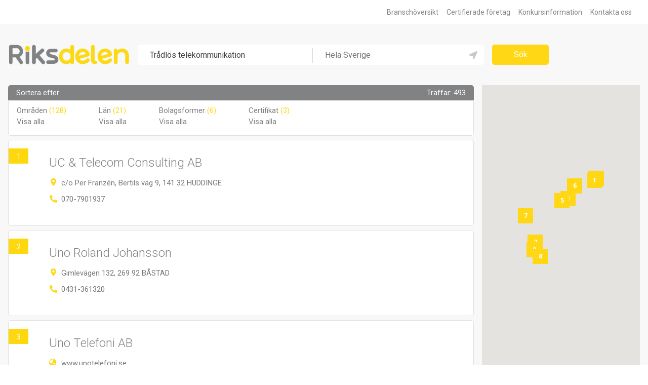

--- FILE ---
content_type: text/html;charset=UTF-8
request_url: https://riksdelen.se/sok/?q=Tr%C3%A5dl%C3%B6s+telekommunikation&loc=&p=46
body_size: 8390
content:
<!DOCTYPE html>
<html lang="sv" dir="ltr">
	<head>
		<meta charset="UTF-8" />

		<meta http-equiv="x-ua-compatible" content="ie=edge" />

		<meta name="viewport" content="width=device-width, initial-scale=1.0" />

		<meta name="format-detection" content="telephone=no">

		<meta name="generator" content="Newnorth PHP Framework" />

		<meta name="msapplication-TileColor" content="#ffc40d" />

		<meta name="msapplication-config" content="/images/favicon/browserconfig.xml?v=7kbLqoMMK6" />

		<meta name="theme-color" content="#ffc40d" />

		<meta name="description" content="Riksdelen är gratistjänsten som ger dig ekonomiska nyckeltal, befattningshavare, bokslut och kontaktuppgifter hela Sveriges näringsliv." /><title>Riksdelen.se - Sök företag</title>
		<link href="/images/favicon/favicon.ico?v=7kbLqoMMK6" rel="shortcut icon" />

		<link href="/images/favicon/site.webmanifest?v=7kbLqoMMK6" rel="manifest" />

		<link href="/images/favicon/safari-pinned-tab.svg?v=7kbLqoMMK6" rel="mask-icon" color="#ffc40d" />

		<link href="/images/favicon/apple-touch-icon.png?v=7kbLqoMMK6" rel="apple-touch-icon" sizes="180x180" />

		<link href="/images/favicon/favicon-32x32.png?v=7kbLqoMMK6" rel="icon" type="image/png" sizes="32x32" />

		<link href="/images/favicon/favicon-16x16.png?v=7kbLqoMMK6" rel="icon" type="image/png" sizes="16x16" />

		<link href="https://fonts.googleapis.com/css?family=Open+Sans:600,700|Roboto:300,400,500,700" rel="stylesheet" />

		<link href="/css/newnorth.css" rel="stylesheet" type="text/css" />

		<link href="/css/application.css" rel="stylesheet" type="text/css" />

		<link href="/css/main-layout.css" rel="stylesheet" type="text/css" />

		<link href="https://cdn.rawgit.com/openlayers/openlayers.github.io/master/en/v5.2.0/css/ol.css" rel="stylesheet" type="text/css"/>

		<link href="https://use.fontawesome.com/releases/v5.1.0/css/all.css" type="text/css" integrity="sha384-lKuwvrZot6UHsBSfcMvOkWwlCMgc0TaWr+30HWe3a4ltaBwTZhyTEggF5tJv8tbt" rel="stylesheet" crossorigin="anonymous" />

		<script src="/js/newnorth.js" type="text/javascript" defer></script>

		<script src="https://cdn.rawgit.com/openlayers/openlayers.github.io/master/en/v5.2.0/build/ol.js" defer></script>

		<script src="/js/application.js" type="text/javascript" defer></script>

		<script src="/js/scrollbar.js" type="text/javascript"></script>

		<script src="/js/smooth-scroll.js" type="text/javascript"></script>

		<script async src="https://www.googletagmanager.com/gtag/js?id=UA-40065848-3"></script>

		<script>window.dataLayer = window.dataLayer || [];function gtag(){dataLayer.push(arguments);}gtag('js', new Date());gtag('config', 'UA-40065848-3');</script>
	</head>
	<body id="Top">
		<div id="Links" class="solid Links cn slide up p-m-h">
	<div class="solid maw-ss-l m-a-h rrow cm-m-l p-m-">
		<a href="/kontakta-oss/" class="cn" title="Kontakta oss">Kontakta oss</a>
		<a href="/konkursinformation/?id=&qid=&period=Weekly&type=&p=0" class="cn" title="Konkursinformation">Konkursinformation</a>
		<a href="/certifierade-verksamheter/" class="cn" title="Certifierade företag">Certifierade företag</a>
		<a href="/branschoversikt/" class="cn" title="Branschöversikt">Branschöversikt</a>
	</div>
</div>
		<header>
	<div class="row flex-w-fs-s maw-ss-l m-a-h p-m-v p-sMin-l-v p-m-h">
		<div class="ca">
			<div class="row flex-w-fs-c flex-sMin-nw-fs-c">
				<div class="Logotype solid cn p-sMin-m-r no-select">
					<a href="/" title="Riksdelen.se"><img src="/images/logotype.png" alt="Riksdelen.se" title="Riksdelen.se" /></a>
				</div>
				<div id="MainMenuToggle" class="hidden-sMin ca-sMax">
					<div class="rrow">
						<a id="Menu-Toggle" href="javascript:void(0);" onclick="N('#MainMenu > .Content', N.SlideToggle);N('#SearchForm > *', N.SlideUp);" title="Visa/dölj navigeringsmenyn">
							<img src="/images/menu-toggle.svg" alt="Visa/dölj navigeringsmenyn" title="Visa/dölj navigeringsmenyn"/>
						</a>
						<a class="hidden-sMin solid cn ToggleSearch m-m-r" href="javascript:void(0);" onclick="N('#MainMenu > .Content', N.SlideUp);N('#SearchForm > *', N.SlideToggle);" title="Visa/dölj sökmenyn">
							<img src="/images/search-toggle.svg" alt="Visa/dölj sökmenyn" title="Visa/dölj sökmenyn" />
						</a>
					</div>
				</div>
				<div id="MainMenu" class="hidden-sMin c12-sMax">
					<div class="Content slide up">
						<div class="solid">
							<nav class="row flex-w-fs-c cp-s-v">
								<a href="/branschoversikt/" class="c12" title="Branschöversikt">Branschöversikt</a>
								<a href="/certifierade-verksamheter/" class="c12" title="Certifierade företag">Certifierade företag</a>
								<a href="/konkursinformation/?id=&qid=&period=Weekly&type=&p=0" class="c12" title="Konkursinformation">Konkursinformation</a>
								<a href="/kontakta-oss/" class="c12" title="Kontakta oss">Kontakta oss</a>
							</nav>
						</div>
					</div>
				</div>
				<form id="SearchForm" class="ca p-xsMax-m-t" method="GET" action="/sok/">
					<div class="row flex-w-fs-s slide up">
						<div class="What c12 c5-xsMin ca-mMin">
							<div class="i-tb"><input type="text" id="SearchForm»What»Input" form="SearchForm" name="q" value="Trådlös telekommunikation" placeholder="Vad söker du?" autocomplete="off" autofocus="autofocus"/></div>
							<div class="Separator hidden-xxsMax"></div>
						</div>
						<div class="Where c12 c5-xsMin">
							<div class="i-tb"><input type="text" id="SearchForm»Where»Input" form="SearchForm" name="loc" value="" placeholder="Hela Sverige" autocomplete="off"/></div>
							<a id="SearchForm»GeoLocationLink" class="GeoLocation no-select" title="Använd min nuvarande position"></a>
						</div>
						<div class="Submit c12 c2-xsMin cn-mMin p-sMin-m-l">
							<div class="i-sb"><input type="submit" form="SearchForm" value="Sök"/></div>
						</div>
					</div>
					<input type="hidden" id="SearchForm»Page»HiddenInput" form="SearchForm" name="p" value="0"/>
				</form>
			</div>
		</div>
		<div class="hidden-mMax cn" style="width:180px;"></div>
	</div>
</header>
		<div id="SearchPage" class="solid Page">
			<div class="solid row flex-nw-fs-s maw-ss-l m-a-h p-m-h">
	<div class="solid c12">
		<div class="solid">
	
	<div class="solid p-l-b">
		<div class="row flex-nw-fs-s rel">
			<div class="SearchResult ca">
				<div class="solid p-mMin-m-r">
					<div class="Box p-s-b">
						<div class="Box-Heading">
							<div class="row flex-w-sb-s p-m-h">
								<div class="cn">
									<h4>Sortera efter:</h4>
								</div>
								<div class="cn">
									<h4>Träffar: 493</h4>
								</div>
							</div>
						</div>
						<div class="Box-Content">
							<div class="row flex-w-sb-s p-m-h p-s-t flex-sMin-w-fs-s cp-sMin-l-h cp-xsMax-xs-v">
								<div class="c6 c3-xsMin cn-sMin Sort-Type">
									<h4>Områden <span class="Yellow">(128)</span></h4>
									<a href="javascript:void(0);" onclick="N('#Municipalities', N.RemoveClass, {'name':'hidden'});"><h4>Visa alla</h4></a>
								</div>
								<div class="c6 c3-xsMin cn-sMin Sort-Type">
									<h4>Län <span class="Yellow">(21)</span></h4>
									<a href="javascript:void(0);" onclick="N('#Counties', N.RemoveClass, {'name':'hidden'});"><h4>Visa alla</h4></a>
								</div>
								<div class="c6 c3-xsMin cn-sMin Sort-Type">
									<h4>Bolagsformer <span class="Yellow">(6)</span></h4>
									<a href="javascript:void(0);" onclick="N('#LegalForms', N.RemoveClass, {'name':'hidden'});"><h4>Visa alla</h4></a>
								</div>
								<div class="c6 c3-xsMin cn-sMin Sort-Type">
									<h4>Certifikat <span class="Yellow">(3)</span></h4>
									<a href="javascript:void(0);" onclick="N('#Certificates', N.RemoveClass, {'name':'hidden'});"><h4>Visa alla</h4></a>
								</div>
							</div>
							<div class="solid c12 p-s-">
								<div id="SelectedFilters" class="row flex-w-fs-s cm-s-"></div>
							</div>
						</div>
					</div>
					<div class="cm-m-v">
						<div class="solid">
							<div class="Items cm-s-v">
								<div class="Item">
	<a href="/foretag/675468/" title="UC &amp; Telecom Consulting AB"></a>
	<div class="row flex-w-fs-s flex-xsMin-nw-fs-s p-m-v p-m-l p-sMin-xl-l">
				<div class="Data solid c12 ca-xsMin c9-sMin">
			<div class="cm-m-v">
				<div class="solid">
					<div class="Name  ">UC &amp; Telecom Consulting AB</div>
				</div>
				<div class="solid p-s-v">
					<div class="cm-m-v">
													<div class="solid">
								<div class="Icon Address">c/o Per Franzén, Bertils väg 9, 141 32 HUDDINGE</div>
							</div>
														<div class="solid">
								<div class="Icon Phone">070-7901937</div>
							</div>
												</div>
				</div>
			</div>
		</div>
	</div>
			<a class="Index no-select" onclick="return false;">1</a>
		<script language="javascript" type="text/javascript" defer>
			window.addEventListener("load", function() {
				A.AddMapMarker(
					A.maps.search_result,
					"1",
					59.240837,
					17.918610,
					"/foretag/675468/",
					false
				)
			});
		</script>
		</div><div class="Item">
	<a href="/foretag/67859/" title="Uno Roland Johansson"></a>
	<div class="row flex-w-fs-s flex-xsMin-nw-fs-s p-m-v p-m-l p-sMin-xl-l">
				<div class="Data solid c12 ca-xsMin c9-sMin">
			<div class="cm-m-v">
				<div class="solid">
					<div class="Name  ">Uno Roland Johansson</div>
				</div>
				<div class="solid p-s-v">
					<div class="cm-m-v">
													<div class="solid">
								<div class="Icon Address">Gimlevägen 132, 269 92 BÅSTAD</div>
							</div>
														<div class="solid">
								<div class="Icon Phone">0431-361320</div>
							</div>
												</div>
				</div>
			</div>
		</div>
	</div>
			<a class="Index no-select" onclick="return false;">2</a>
		<script language="javascript" type="text/javascript" defer>
			window.addEventListener("load", function() {
				A.AddMapMarker(
					A.maps.search_result,
					"2",
					56.391998,
					12.803033,
					"/foretag/67859/",
					false
				)
			});
		</script>
		</div><div class="Item">
	<a href="/foretag/894590/" title="Uno Telefoni AB"></a>
	<div class="row flex-w-fs-s flex-xsMin-nw-fs-s p-m-v p-m-l p-sMin-xl-l">
				<div class="Data solid c12 ca-xsMin c9-sMin">
			<div class="cm-m-v">
				<div class="solid">
					<div class="Name  ">Uno Telefoni AB</div>
				</div>
				<div class="solid p-s-v">
					<div class="cm-m-v">
													<div class="solid">
								<div class="Icon Website">www.unotelefoni.se</div>
							</div>
														<div class="solid">
								<div class="Icon Address">Lumaparksvägen 9, 120 31 STOCKHOLM</div>
							</div>
														<div class="solid">
								<div class="Icon Phone">08-12010000</div>
							</div>
												</div>
				</div>
			</div>
		</div>
	</div>
			<a class="Index no-select" onclick="return false;">3</a>
		<script language="javascript" type="text/javascript" defer>
			window.addEventListener("load", function() {
				A.AddMapMarker(
					A.maps.search_result,
					"3",
					59.305408,
					18.096535,
					"/foretag/894590/",
					false
				)
			});
		</script>
		</div><div class="Item">
	<a href="/foretag/773901/" title="Utsikt Bredband AB"></a>
	<div class="row flex-w-fs-s flex-xsMin-nw-fs-s p-m-v p-m-l p-sMin-xl-l">
				<div class="Data solid c12 ca-xsMin c9-sMin">
			<div class="cm-m-v">
				<div class="solid">
					<div class="Name  Certified">Utsikt Bredband AB</div>
				</div>
				<div class="solid p-s-v">
					<div class="cm-m-v">
													<div class="solid">
								<div class="Icon Address">Brogatan 1, 582 78 LINKÖPING</div>
							</div>
														<div class="solid">
								<div class="Icon Phone">013-208000</div>
							</div>
												</div>
				</div>
			</div>
		</div>
	</div>
			<a class="Index no-select" onclick="return false;">4</a>
		<script language="javascript" type="text/javascript" defer>
			window.addEventListener("load", function() {
				A.AddMapMarker(
					A.maps.search_result,
					"4",
					58.420307,
					15.633404,
					"/foretag/773901/",
					false
				)
			});
		</script>
		</div><div class="Item">
	<a href="/foretag/1083955/" title="Utsikt Bredband AB"></a>
	<div class="row flex-w-fs-s flex-xsMin-nw-fs-s p-m-v p-m-l p-sMin-xl-l">
				<div class="Data solid c12 ca-xsMin c9-sMin">
			<div class="cm-m-v">
				<div class="solid">
					<div class="Name  ">Utsikt Bredband AB</div>
				</div>
				<div class="solid p-s-v">
					<div class="cm-m-v">
													<div class="solid">
								<div class="Icon Address">Industrigatan 6 B, 595 41 MJÖLBY</div>
							</div>
														<div class="solid">
								<div class="Icon Phone">0142-85519</div>
							</div>
												</div>
				</div>
			</div>
		</div>
	</div>
			<a class="Index no-select" onclick="return false;">5</a>
		<script language="javascript" type="text/javascript" defer>
			window.addEventListener("load", function() {
				A.AddMapMarker(
					A.maps.search_result,
					"5",
					58.328506,
					15.135896,
					"/foretag/1083955/",
					false
				)
			});
		</script>
		</div><div class="Item">
	<a href="/foretag/1098739/" title="Utsikt Bredband AB"></a>
	<div class="row flex-w-fs-s flex-xsMin-nw-fs-s p-m-v p-m-l p-sMin-xl-l">
				<div class="Data solid c12 ca-xsMin c9-sMin">
			<div class="cm-m-v">
				<div class="solid">
					<div class="Name  ">Utsikt Bredband AB</div>
				</div>
				<div class="solid p-s-v">
					<div class="cm-m-v">
													<div class="solid">
								<div class="Icon Address">Djulögatan 17, 641 30 KATRINEHOLM</div>
							</div>
														<div class="solid">
								<div class="Icon Phone">0150-57912</div>
							</div>
												</div>
				</div>
			</div>
		</div>
	</div>
			<a class="Index no-select" onclick="return false;">6</a>
		<script language="javascript" type="text/javascript" defer>
			window.addEventListener("load", function() {
				A.AddMapMarker(
					A.maps.search_result,
					"6",
					58.993839,
					16.198793,
					"/foretag/1098739/",
					false
				)
			});
		</script>
		</div><div class="Item">
	<a href="/foretag/1030471/" title="Wantech AB"></a>
	<div class="row flex-w-fs-s flex-xsMin-nw-fs-s p-m-v p-m-l p-sMin-xl-l">
				<div class="Data solid c12 ca-xsMin c9-sMin">
			<div class="cm-m-v">
				<div class="solid">
					<div class="Name  ">Wantech AB</div>
				</div>
				<div class="solid p-s-v">
					<div class="cm-m-v">
													<div class="solid">
								<div class="Icon Website">www.wantech.se</div>
							</div>
														<div class="solid">
								<div class="Icon Address">Askims Verkstadsväg 4, 436 34 ASKIM</div>
							</div>
														<div class="solid">
								<div class="Icon Phone">031-7484900</div>
							</div>
												</div>
				</div>
			</div>
		</div>
	</div>
			<a class="Index no-select" onclick="return false;">7</a>
		<script language="javascript" type="text/javascript" defer>
			window.addEventListener("load", function() {
				A.AddMapMarker(
					A.maps.search_result,
					"7",
					57.642673,
					11.944851,
					"/foretag/1030471/",
					false
				)
			});
		</script>
		</div><div class="Item">
	<a href="/foretag/950144/" title="WE2U AB"></a>
	<div class="row flex-w-fs-s flex-xsMin-nw-fs-s p-m-v p-m-l p-sMin-xl-l">
				<div class="Data solid c12 ca-xsMin c9-sMin">
			<div class="cm-m-v">
				<div class="solid">
					<div class="Name  ">WE2U AB</div>
				</div>
				<div class="solid p-s-v">
					<div class="cm-m-v">
													<div class="solid">
								<div class="Icon Address">Scheelevägen 17, 223 63 LUND</div>
							</div>
														<div class="solid">
								<div class="Icon Phone">046-2868500</div>
							</div>
												</div>
				</div>
			</div>
		</div>
	</div>
			<a class="Index no-select" onclick="return false;">8</a>
		<script language="javascript" type="text/javascript" defer>
			window.addEventListener("load", function() {
				A.AddMapMarker(
					A.maps.search_result,
					"8",
					55.714397,
					13.215509,
					"/foretag/950144/",
					false
				)
			});
		</script>
		</div><div class="Item">
	<a href="/foretag/541637/" title="Weelia Enterprise AB"></a>
	<div class="row flex-w-fs-s flex-xsMin-nw-fs-s p-m-v p-m-l p-sMin-xl-l">
				<div class="Data solid c12 ca-xsMin c9-sMin">
			<div class="cm-m-v">
				<div class="solid">
					<div class="Name  ">Weelia Enterprise AB</div>
				</div>
				<div class="solid p-s-v">
					<div class="cm-m-v">
													<div class="solid">
								<div class="Icon Address">Järnvägsgatan 21 A, 252 24 HELSINGBORG</div>
							</div>
														<div class="solid">
								<div class="Icon Phone">08-40015968</div>
							</div>
												</div>
				</div>
			</div>
		</div>
	</div>
			<a class="Index no-select" onclick="return false;">9</a>
		<script language="javascript" type="text/javascript" defer>
			window.addEventListener("load", function() {
				A.AddMapMarker(
					A.maps.search_result,
					"9",
					56.034061,
					12.711465,
					"/foretag/541637/",
					false
				)
			});
		</script>
		</div><div class="Item">
	<a href="/foretag/482435/" title="Veiret Telecom AB"></a>
	<div class="row flex-w-fs-s flex-xsMin-nw-fs-s p-m-v p-m-l p-sMin-xl-l">
				<div class="Data solid c12 ca-xsMin c9-sMin">
			<div class="cm-m-v">
				<div class="solid">
					<div class="Name  ">Veiret Telecom AB</div>
				</div>
				<div class="solid p-s-v">
					<div class="cm-m-v">
													<div class="solid">
								<div class="Icon Address">c/o Pierre Veiret, Kungsholms Strand 185, 112 48 STOCKHOLM</div>
							</div>
												</div>
				</div>
			</div>
		</div>
	</div>
			<a class="Index no-select" onclick="return false;">10</a>
		<script language="javascript" type="text/javascript" defer>
			window.addEventListener("load", function() {
				A.AddMapMarker(
					A.maps.search_result,
					"10",
					59.338814,
					18.022350,
					"/foretag/482435/",
					false
				)
			});
		</script>
		</div>							</div>
						</div>
							<div class="solid">
		<div class="Pagination cm-xs-">
			<a href="?q=Tr%C3%A5dl%C3%B6s+telekommunikation&loc=&p=0">1</a><span>...</span><a href="?q=Tr%C3%A5dl%C3%B6s+telekommunikation&loc=&p=42">43</a><a href="?q=Tr%C3%A5dl%C3%B6s+telekommunikation&loc=&p=43">44</a><a href="?q=Tr%C3%A5dl%C3%B6s+telekommunikation&loc=&p=44">45</a><a href="?q=Tr%C3%A5dl%C3%B6s+telekommunikation&loc=&p=45">46</a><a class="Current" href="?q=Tr%C3%A5dl%C3%B6s+telekommunikation&loc=&p=46">47</a><a href="?q=Tr%C3%A5dl%C3%B6s+telekommunikation&loc=&p=47">48</a><a href="?q=Tr%C3%A5dl%C3%B6s+telekommunikation&loc=&p=48">49</a><a href="?q=Tr%C3%A5dl%C3%B6s+telekommunikation&loc=&p=49">50</a>		</div>
	</div>
	
					</div>
				</div>
			</div>
			<div id="SearchResultMap" a:map class="SearchResultMap hidden-sMax c3-sMin rel"></div>
			<script src="https://maps.googleapis.com/maps/api/js?key=AIzaSyCBLsJdqPFP4p7uXO9lAgk_7acM6ltP4mA&callback=A.CreateSearchResultMap" defer></script>
		</div>
	</div>
</div>
<div id="Municipalities" class="window hidden">
	<div class="Medium">
		<div class="Box p-mMin-m-t p-s-b">
			<div class="Box-Heading">
				<div class="row flex-w-sb-c p-s-v p-l-h">
					<div class="cn">
						<h4>Sortera på områden</h4>
					</div>
					<a href="javascript:void(0);" class="cn Close" onclick="N('#Municipalities', N.AddClass, {'name':'hidden'});"></a>
				</div>
			</div>
			<div class="solid Box-Content p-l-h p-l-b p-m-t">
				<div class="solid row flex-w-fs-s">
					<div class="solid c12 c6-sMin p-m-b">
						<div class="i-tb"><input type="text" id="Municipalities»Keywords" placeholder="Sök område" autocomplete="off" a:contains="" a:container="#Municipality»Filters" a:items="#Municipality»Filters .Municipality-Filter"/></div>
					</div>
					<div id="MunicipalitiesSearchResult" class="solid c12 Box-scrollable p-n- m-n-">
						<div id="Municipality»Filters" class="row flex-w-fs-s m-m-h m-xs-v cm-s-v Municipalities">
																<div class="i-cb c12 c6-xsMin"><input type="checkbox" id="Locations»1963" form="SearchForm" name="locations[]" value="1963"/><label class="Municipality-Filter" for="Locations»1963">Upplands Väsby<span class="Yellow">(1)</span></label></div>
																		<div class="i-cb c12 c6-xsMin"><input type="checkbox" id="Locations»1964" form="SearchForm" name="locations[]" value="1964"/><label class="Municipality-Filter" for="Locations»1964">Vallentuna<span class="Yellow">(1)</span></label></div>
																		<div class="i-cb c12 c6-xsMin"><input type="checkbox" id="Locations»1965" form="SearchForm" name="locations[]" value="1965"/><label class="Municipality-Filter" for="Locations»1965">Österåker<span class="Yellow">(1)</span></label></div>
																		<div class="i-cb c12 c6-xsMin"><input type="checkbox" id="Locations»1967" form="SearchForm" name="locations[]" value="1967"/><label class="Municipality-Filter" for="Locations»1967">Järfälla<span class="Yellow">(2)</span></label></div>
																		<div class="i-cb c12 c6-xsMin"><input type="checkbox" id="Locations»1968" form="SearchForm" name="locations[]" value="1968"/><label class="Municipality-Filter" for="Locations»1968">Ekerö<span class="Yellow">(2)</span></label></div>
																		<div class="i-cb c12 c6-xsMin"><input type="checkbox" id="Locations»1969" form="SearchForm" name="locations[]" value="1969"/><label class="Municipality-Filter" for="Locations»1969">Huddinge<span class="Yellow">(8)</span></label></div>
																		<div class="i-cb c12 c6-xsMin"><input type="checkbox" id="Locations»1970" form="SearchForm" name="locations[]" value="1970"/><label class="Municipality-Filter" for="Locations»1970">Botkyrka<span class="Yellow">(5)</span></label></div>
																		<div class="i-cb c12 c6-xsMin"><input type="checkbox" id="Locations»1972" form="SearchForm" name="locations[]" value="1972"/><label class="Municipality-Filter" for="Locations»1972">Haninge<span class="Yellow">(2)</span></label></div>
																		<div class="i-cb c12 c6-xsMin"><input type="checkbox" id="Locations»1973" form="SearchForm" name="locations[]" value="1973"/><label class="Municipality-Filter" for="Locations»1973">Tyresö<span class="Yellow">(2)</span></label></div>
																		<div class="i-cb c12 c6-xsMin"><input type="checkbox" id="Locations»1974" form="SearchForm" name="locations[]" value="1974"/><label class="Municipality-Filter" for="Locations»1974">Upplands-Bro<span class="Yellow">(1)</span></label></div>
																		<div class="i-cb c12 c6-xsMin"><input type="checkbox" id="Locations»1976" form="SearchForm" name="locations[]" value="1976"/><label class="Municipality-Filter" for="Locations»1976">Täby<span class="Yellow">(4)</span></label></div>
																		<div class="i-cb c12 c6-xsMin"><input type="checkbox" id="Locations»1977" form="SearchForm" name="locations[]" value="1977"/><label class="Municipality-Filter" for="Locations»1977">Danderyd<span class="Yellow">(2)</span></label></div>
																		<div class="i-cb c12 c6-xsMin"><input type="checkbox" id="Locations»1978" form="SearchForm" name="locations[]" value="1978"/><label class="Municipality-Filter" for="Locations»1978">Sollentuna<span class="Yellow">(5)</span></label></div>
																		<div class="i-cb c12 c6-xsMin"><input type="checkbox" id="Locations»1979" form="SearchForm" name="locations[]" value="1979"/><label class="Municipality-Filter" for="Locations»1979">Stockholm<span class="Yellow">(115)</span></label></div>
																		<div class="i-cb c12 c6-xsMin"><input type="checkbox" id="Locations»1980" form="SearchForm" name="locations[]" value="1980"/><label class="Municipality-Filter" for="Locations»1980">Södertälje<span class="Yellow">(2)</span></label></div>
																		<div class="i-cb c12 c6-xsMin"><input type="checkbox" id="Locations»1981" form="SearchForm" name="locations[]" value="1981"/><label class="Municipality-Filter" for="Locations»1981">Nacka<span class="Yellow">(9)</span></label></div>
																		<div class="i-cb c12 c6-xsMin"><input type="checkbox" id="Locations»1982" form="SearchForm" name="locations[]" value="1982"/><label class="Municipality-Filter" for="Locations»1982">Sundbyberg<span class="Yellow">(4)</span></label></div>
																		<div class="i-cb c12 c6-xsMin"><input type="checkbox" id="Locations»1983" form="SearchForm" name="locations[]" value="1983"/><label class="Municipality-Filter" for="Locations»1983">Solna<span class="Yellow">(12)</span></label></div>
																		<div class="i-cb c12 c6-xsMin"><input type="checkbox" id="Locations»1984" form="SearchForm" name="locations[]" value="1984"/><label class="Municipality-Filter" for="Locations»1984">Lidingö<span class="Yellow">(3)</span></label></div>
																		<div class="i-cb c12 c6-xsMin"><input type="checkbox" id="Locations»1985" form="SearchForm" name="locations[]" value="1985"/><label class="Municipality-Filter" for="Locations»1985">Vaxholm<span class="Yellow">(1)</span></label></div>
																		<div class="i-cb c12 c6-xsMin"><input type="checkbox" id="Locations»1986" form="SearchForm" name="locations[]" value="1986"/><label class="Municipality-Filter" for="Locations»1986">Norrtälje<span class="Yellow">(2)</span></label></div>
																		<div class="i-cb c12 c6-xsMin"><input type="checkbox" id="Locations»1987" form="SearchForm" name="locations[]" value="1987"/><label class="Municipality-Filter" for="Locations»1987">Sigtuna<span class="Yellow">(3)</span></label></div>
																		<div class="i-cb c12 c6-xsMin"><input type="checkbox" id="Locations»1988" form="SearchForm" name="locations[]" value="1988"/><label class="Municipality-Filter" for="Locations»1988">Nynäshamn<span class="Yellow">(1)</span></label></div>
																		<div class="i-cb c12 c6-xsMin"><input type="checkbox" id="Locations»1992" form="SearchForm" name="locations[]" value="1992"/><label class="Municipality-Filter" for="Locations»1992">Uppsala<span class="Yellow">(11)</span></label></div>
																		<div class="i-cb c12 c6-xsMin"><input type="checkbox" id="Locations»1993" form="SearchForm" name="locations[]" value="1993"/><label class="Municipality-Filter" for="Locations»1993">Enköping<span class="Yellow">(1)</span></label></div>
																		<div class="i-cb c12 c6-xsMin"><input type="checkbox" id="Locations»1997" form="SearchForm" name="locations[]" value="1997"/><label class="Municipality-Filter" for="Locations»1997">Nyköping<span class="Yellow">(1)</span></label></div>
																		<div class="i-cb c12 c6-xsMin"><input type="checkbox" id="Locations»1999" form="SearchForm" name="locations[]" value="1999"/><label class="Municipality-Filter" for="Locations»1999">Flen<span class="Yellow">(2)</span></label></div>
																		<div class="i-cb c12 c6-xsMin"><input type="checkbox" id="Locations»2000" form="SearchForm" name="locations[]" value="2000"/><label class="Municipality-Filter" for="Locations»2000">Katrineholm<span class="Yellow">(3)</span></label></div>
																		<div class="i-cb c12 c6-xsMin"><input type="checkbox" id="Locations»2001" form="SearchForm" name="locations[]" value="2001"/><label class="Municipality-Filter" for="Locations»2001">Eskilstuna<span class="Yellow">(1)</span></label></div>
																		<div class="i-cb c12 c6-xsMin"><input type="checkbox" id="Locations»2006" form="SearchForm" name="locations[]" value="2006"/><label class="Municipality-Filter" for="Locations»2006">Kinda<span class="Yellow">(1)</span></label></div>
																		<div class="i-cb c12 c6-xsMin"><input type="checkbox" id="Locations»2011" form="SearchForm" name="locations[]" value="2011"/><label class="Municipality-Filter" for="Locations»2011">Linköping<span class="Yellow">(6)</span></label></div>
																		<div class="i-cb c12 c6-xsMin"><input type="checkbox" id="Locations»2012" form="SearchForm" name="locations[]" value="2012"/><label class="Municipality-Filter" for="Locations»2012">Norrköping<span class="Yellow">(8)</span></label></div>
																		<div class="i-cb c12 c6-xsMin"><input type="checkbox" id="Locations»2014" form="SearchForm" name="locations[]" value="2014"/><label class="Municipality-Filter" for="Locations»2014">Motala<span class="Yellow">(1)</span></label></div>
																		<div class="i-cb c12 c6-xsMin"><input type="checkbox" id="Locations»2016" form="SearchForm" name="locations[]" value="2016"/><label class="Municipality-Filter" for="Locations»2016">Mjölby<span class="Yellow">(2)</span></label></div>
																		<div class="i-cb c12 c6-xsMin"><input type="checkbox" id="Locations»2023" form="SearchForm" name="locations[]" value="2023"/><label class="Municipality-Filter" for="Locations»2023">Jönköping<span class="Yellow">(6)</span></label></div>
																		<div class="i-cb c12 c6-xsMin"><input type="checkbox" id="Locations»2025" form="SearchForm" name="locations[]" value="2025"/><label class="Municipality-Filter" for="Locations»2025">Värnamo<span class="Yellow">(2)</span></label></div>
																		<div class="i-cb c12 c6-xsMin"><input type="checkbox" id="Locations»2091" form="SearchForm" name="locations[]" value="2091"/><label class="Municipality-Filter" for="Locations»2091">Laholm<span class="Yellow">(1)</span></label></div>
																		<div class="i-cb c12 c6-xsMin"><input type="checkbox" id="Locations»2092" form="SearchForm" name="locations[]" value="2092"/><label class="Municipality-Filter" for="Locations»2092">Falkenberg<span class="Yellow">(1)</span></label></div>
																		<div class="i-cb c12 c6-xsMin"><input type="checkbox" id="Locations»2093" form="SearchForm" name="locations[]" value="2093"/><label class="Municipality-Filter" for="Locations»2093">Varberg<span class="Yellow">(4)</span></label></div>
																		<div class="i-cb c12 c6-xsMin"><input type="checkbox" id="Locations»2094" form="SearchForm" name="locations[]" value="2094"/><label class="Municipality-Filter" for="Locations»2094">Kungsbacka<span class="Yellow">(5)</span></label></div>
																		<div class="i-cb c12 c6-xsMin"><input type="checkbox" id="Locations»2033" form="SearchForm" name="locations[]" value="2033"/><label class="Municipality-Filter" for="Locations»2033">Alvesta<span class="Yellow">(2)</span></label></div>
																		<div class="i-cb c12 c6-xsMin"><input type="checkbox" id="Locations»2034" form="SearchForm" name="locations[]" value="2034"/><label class="Municipality-Filter" for="Locations»2034">Älmhult<span class="Yellow">(1)</span></label></div>
																		<div class="i-cb c12 c6-xsMin"><input type="checkbox" id="Locations»2036" form="SearchForm" name="locations[]" value="2036"/><label class="Municipality-Filter" for="Locations»2036">Växjö<span class="Yellow">(5)</span></label></div>
																		<div class="i-cb c12 c6-xsMin"><input type="checkbox" id="Locations»2038" form="SearchForm" name="locations[]" value="2038"/><label class="Municipality-Filter" for="Locations»2038">Högsby<span class="Yellow">(1)</span></label></div>
																		<div class="i-cb c12 c6-xsMin"><input type="checkbox" id="Locations»2042" form="SearchForm" name="locations[]" value="2042"/><label class="Municipality-Filter" for="Locations»2042">Mönsterås<span class="Yellow">(1)</span></label></div>
																		<div class="i-cb c12 c6-xsMin"><input type="checkbox" id="Locations»2043" form="SearchForm" name="locations[]" value="2043"/><label class="Municipality-Filter" for="Locations»2043">Emmaboda<span class="Yellow">(1)</span></label></div>
																		<div class="i-cb c12 c6-xsMin"><input type="checkbox" id="Locations»2044" form="SearchForm" name="locations[]" value="2044"/><label class="Municipality-Filter" for="Locations»2044">Kalmar<span class="Yellow">(7)</span></label></div>
																		<div class="i-cb c12 c6-xsMin"><input type="checkbox" id="Locations»2047" form="SearchForm" name="locations[]" value="2047"/><label class="Municipality-Filter" for="Locations»2047">Västervik<span class="Yellow">(1)</span></label></div>
																		<div class="i-cb c12 c6-xsMin"><input type="checkbox" id="Locations»2050" form="SearchForm" name="locations[]" value="2050"/><label class="Municipality-Filter" for="Locations»2050">Gotland<span class="Yellow">(2)</span></label></div>
																		<div class="i-cb c12 c6-xsMin"><input type="checkbox" id="Locations»2052" form="SearchForm" name="locations[]" value="2052"/><label class="Municipality-Filter" for="Locations»2052">Karlskrona<span class="Yellow">(9)</span></label></div>
																		<div class="i-cb c12 c6-xsMin"><input type="checkbox" id="Locations»2054" form="SearchForm" name="locations[]" value="2054"/><label class="Municipality-Filter" for="Locations»2054">Karlshamn<span class="Yellow">(1)</span></label></div>
																		<div class="i-cb c12 c6-xsMin"><input type="checkbox" id="Locations»2056" form="SearchForm" name="locations[]" value="2056"/><label class="Municipality-Filter" for="Locations»2056">Svalöv<span class="Yellow">(1)</span></label></div>
																		<div class="i-cb c12 c6-xsMin"><input type="checkbox" id="Locations»2057" form="SearchForm" name="locations[]" value="2057"/><label class="Municipality-Filter" for="Locations»2057">Staffanstorp<span class="Yellow">(1)</span></label></div>
																		<div class="i-cb c12 c6-xsMin"><input type="checkbox" id="Locations»2059" form="SearchForm" name="locations[]" value="2059"/><label class="Municipality-Filter" for="Locations»2059">Vellinge<span class="Yellow">(1)</span></label></div>
																		<div class="i-cb c12 c6-xsMin"><input type="checkbox" id="Locations»2063" form="SearchForm" name="locations[]" value="2063"/><label class="Municipality-Filter" for="Locations»2063">Kävlinge<span class="Yellow">(1)</span></label></div>
																		<div class="i-cb c12 c6-xsMin"><input type="checkbox" id="Locations»2064" form="SearchForm" name="locations[]" value="2064"/><label class="Municipality-Filter" for="Locations»2064">Lomma<span class="Yellow">(1)</span></label></div>
																		<div class="i-cb c12 c6-xsMin"><input type="checkbox" id="Locations»2065" form="SearchForm" name="locations[]" value="2065"/><label class="Municipality-Filter" for="Locations»2065">Svedala<span class="Yellow">(1)</span></label></div>
																		<div class="i-cb c12 c6-xsMin"><input type="checkbox" id="Locations»2068" form="SearchForm" name="locations[]" value="2068"/><label class="Municipality-Filter" for="Locations»2068">Hörby<span class="Yellow">(1)</span></label></div>
																		<div class="i-cb c12 c6-xsMin"><input type="checkbox" id="Locations»2074" form="SearchForm" name="locations[]" value="2074"/><label class="Municipality-Filter" for="Locations»2074">Klippan<span class="Yellow">(1)</span></label></div>
																		<div class="i-cb c12 c6-xsMin"><input type="checkbox" id="Locations»2076" form="SearchForm" name="locations[]" value="2076"/><label class="Municipality-Filter" for="Locations»2076">Båstad<span class="Yellow">(1)</span></label></div>
																		<div class="i-cb c12 c6-xsMin"><input type="checkbox" id="Locations»2077" form="SearchForm" name="locations[]" value="2077"/><label class="Municipality-Filter" for="Locations»2077">Malmö<span class="Yellow">(17)</span></label></div>
																		<div class="i-cb c12 c6-xsMin"><input type="checkbox" id="Locations»2078" form="SearchForm" name="locations[]" value="2078"/><label class="Municipality-Filter" for="Locations»2078">Lund<span class="Yellow">(4)</span></label></div>
																		<div class="i-cb c12 c6-xsMin"><input type="checkbox" id="Locations»2079" form="SearchForm" name="locations[]" value="2079"/><label class="Municipality-Filter" for="Locations»2079">Landskrona<span class="Yellow">(1)</span></label></div>
																		<div class="i-cb c12 c6-xsMin"><input type="checkbox" id="Locations»2080" form="SearchForm" name="locations[]" value="2080"/><label class="Municipality-Filter" for="Locations»2080">Helsingborg<span class="Yellow">(10)</span></label></div>
																		<div class="i-cb c12 c6-xsMin"><input type="checkbox" id="Locations»2081" form="SearchForm" name="locations[]" value="2081"/><label class="Municipality-Filter" for="Locations»2081">Höganäs<span class="Yellow">(1)</span></label></div>
																		<div class="i-cb c12 c6-xsMin"><input type="checkbox" id="Locations»2082" form="SearchForm" name="locations[]" value="2082"/><label class="Municipality-Filter" for="Locations»2082">Eslöv<span class="Yellow">(1)</span></label></div>
																		<div class="i-cb c12 c6-xsMin"><input type="checkbox" id="Locations»2085" form="SearchForm" name="locations[]" value="2085"/><label class="Municipality-Filter" for="Locations»2085">Kristianstad<span class="Yellow">(1)</span></label></div>
																		<div class="i-cb c12 c6-xsMin"><input type="checkbox" id="Locations»2087" form="SearchForm" name="locations[]" value="2087"/><label class="Municipality-Filter" for="Locations»2087">Ängelholm<span class="Yellow">(1)</span></label></div>
																		<div class="i-cb c12 c6-xsMin"><input type="checkbox" id="Locations»2088" form="SearchForm" name="locations[]" value="2088"/><label class="Municipality-Filter" for="Locations»2088">Hässleholm<span class="Yellow">(2)</span></label></div>
																		<div class="i-cb c12 c6-xsMin"><input type="checkbox" id="Locations»2090" form="SearchForm" name="locations[]" value="2090"/><label class="Municipality-Filter" for="Locations»2090">Halmstad<span class="Yellow">(5)</span></label></div>
																		<div class="i-cb c12 c6-xsMin"><input type="checkbox" id="Locations»2221" form="SearchForm" name="locations[]" value="2221"/><label class="Municipality-Filter" for="Locations»2221">Härjedalen<span class="Yellow">(1)</span></label></div>
																		<div class="i-cb c12 c6-xsMin"><input type="checkbox" id="Locations»2222" form="SearchForm" name="locations[]" value="2222"/><label class="Municipality-Filter" for="Locations»2222">Östersund<span class="Yellow">(4)</span></label></div>
																		<div class="i-cb c12 c6-xsMin"><input type="checkbox" id="Locations»2225" form="SearchForm" name="locations[]" value="2225"/><label class="Municipality-Filter" for="Locations»2225">Vindeln<span class="Yellow">(1)</span></label></div>
																		<div class="i-cb c12 c6-xsMin"><input type="checkbox" id="Locations»2096" form="SearchForm" name="locations[]" value="2096"/><label class="Municipality-Filter" for="Locations»2096">Partille<span class="Yellow">(1)</span></label></div>
																		<div class="i-cb c12 c6-xsMin"><input type="checkbox" id="Locations»2107" form="SearchForm" name="locations[]" value="2107"/><label class="Municipality-Filter" for="Locations»2107">Lerum<span class="Yellow">(1)</span></label></div>
																		<div class="i-cb c12 c6-xsMin"><input type="checkbox" id="Locations»2115" form="SearchForm" name="locations[]" value="2115"/><label class="Municipality-Filter" for="Locations»2115">Bengtsfors<span class="Yellow">(1)</span></label></div>
																		<div class="i-cb c12 c6-xsMin"><input type="checkbox" id="Locations»2116" form="SearchForm" name="locations[]" value="2116"/><label class="Municipality-Filter" for="Locations»2116">Mellerud<span class="Yellow">(1)</span></label></div>
																		<div class="i-cb c12 c6-xsMin"><input type="checkbox" id="Locations»2119" form="SearchForm" name="locations[]" value="2119"/><label class="Municipality-Filter" for="Locations»2119">Svenljunga<span class="Yellow">(2)</span></label></div>
																		<div class="i-cb c12 c6-xsMin"><input type="checkbox" id="Locations»2125" form="SearchForm" name="locations[]" value="2125"/><label class="Municipality-Filter" for="Locations»2125">Göteborg<span class="Yellow">(35)</span></label></div>
																		<div class="i-cb c12 c6-xsMin"><input type="checkbox" id="Locations»2126" form="SearchForm" name="locations[]" value="2126"/><label class="Municipality-Filter" for="Locations»2126">Mölndal<span class="Yellow">(4)</span></label></div>
																		<div class="i-cb c12 c6-xsMin"><input type="checkbox" id="Locations»2129" form="SearchForm" name="locations[]" value="2129"/><label class="Municipality-Filter" for="Locations»2129">Uddevalla<span class="Yellow">(1)</span></label></div>
																		<div class="i-cb c12 c6-xsMin"><input type="checkbox" id="Locations»2131" form="SearchForm" name="locations[]" value="2131"/><label class="Municipality-Filter" for="Locations»2131">Vänersborg<span class="Yellow">(1)</span></label></div>
																		<div class="i-cb c12 c6-xsMin"><input type="checkbox" id="Locations»2133" form="SearchForm" name="locations[]" value="2133"/><label class="Municipality-Filter" for="Locations»2133">Alingsås<span class="Yellow">(1)</span></label></div>
																		<div class="i-cb c12 c6-xsMin"><input type="checkbox" id="Locations»2134" form="SearchForm" name="locations[]" value="2134"/><label class="Municipality-Filter" for="Locations»2134">Borås<span class="Yellow">(3)</span></label></div>
																		<div class="i-cb c12 c6-xsMin"><input type="checkbox" id="Locations»2139" form="SearchForm" name="locations[]" value="2139"/><label class="Municipality-Filter" for="Locations»2139">Skara<span class="Yellow">(1)</span></label></div>
																		<div class="i-cb c12 c6-xsMin"><input type="checkbox" id="Locations»2140" form="SearchForm" name="locations[]" value="2140"/><label class="Municipality-Filter" for="Locations»2140">Skövde<span class="Yellow">(5)</span></label></div>
																		<div class="i-cb c12 c6-xsMin"><input type="checkbox" id="Locations»2146" form="SearchForm" name="locations[]" value="2146"/><label class="Municipality-Filter" for="Locations»2146">Torsby<span class="Yellow">(1)</span></label></div>
																		<div class="i-cb c12 c6-xsMin"><input type="checkbox" id="Locations»2148" form="SearchForm" name="locations[]" value="2148"/><label class="Municipality-Filter" for="Locations»2148">Hammarö<span class="Yellow">(1)</span></label></div>
																		<div class="i-cb c12 c6-xsMin"><input type="checkbox" id="Locations»2150" form="SearchForm" name="locations[]" value="2150"/><label class="Municipality-Filter" for="Locations»2150">Forshaga<span class="Yellow">(1)</span></label></div>
																		<div class="i-cb c12 c6-xsMin"><input type="checkbox" id="Locations»2153" form="SearchForm" name="locations[]" value="2153"/><label class="Municipality-Filter" for="Locations»2153">Sunne<span class="Yellow">(1)</span></label></div>
																		<div class="i-cb c12 c6-xsMin"><input type="checkbox" id="Locations»2154" form="SearchForm" name="locations[]" value="2154"/><label class="Municipality-Filter" for="Locations»2154">Karlstad<span class="Yellow">(8)</span></label></div>
																		<div class="i-cb c12 c6-xsMin"><input type="checkbox" id="Locations»2157" form="SearchForm" name="locations[]" value="2157"/><label class="Municipality-Filter" for="Locations»2157">Hagfors<span class="Yellow">(1)</span></label></div>
																		<div class="i-cb c12 c6-xsMin"><input type="checkbox" id="Locations»2163" form="SearchForm" name="locations[]" value="2163"/><label class="Municipality-Filter" for="Locations»2163">Degerfors<span class="Yellow">(1)</span></label></div>
																		<div class="i-cb c12 c6-xsMin"><input type="checkbox" id="Locations»2166" form="SearchForm" name="locations[]" value="2166"/><label class="Municipality-Filter" for="Locations»2166">Örebro<span class="Yellow">(7)</span></label></div>
																		<div class="i-cb c12 c6-xsMin"><input type="checkbox" id="Locations»2167" form="SearchForm" name="locations[]" value="2167"/><label class="Municipality-Filter" for="Locations»2167">Kumla<span class="Yellow">(2)</span></label></div>
																		<div class="i-cb c12 c6-xsMin"><input type="checkbox" id="Locations»2169" form="SearchForm" name="locations[]" value="2169"/><label class="Municipality-Filter" for="Locations»2169">Karlskoga<span class="Yellow">(2)</span></label></div>
																		<div class="i-cb c12 c6-xsMin"><input type="checkbox" id="Locations»2170" form="SearchForm" name="locations[]" value="2170"/><label class="Municipality-Filter" for="Locations»2170">Nora<span class="Yellow">(2)</span></label></div>
																		<div class="i-cb c12 c6-xsMin"><input type="checkbox" id="Locations»2178" form="SearchForm" name="locations[]" value="2178"/><label class="Municipality-Filter" for="Locations»2178">Västerås<span class="Yellow">(9)</span></label></div>
																		<div class="i-cb c12 c6-xsMin"><input type="checkbox" id="Locations»2179" form="SearchForm" name="locations[]" value="2179"/><label class="Municipality-Filter" for="Locations»2179">Sala<span class="Yellow">(1)</span></label></div>
																		<div class="i-cb c12 c6-xsMin"><input type="checkbox" id="Locations»2182" form="SearchForm" name="locations[]" value="2182"/><label class="Municipality-Filter" for="Locations»2182">Arboga<span class="Yellow">(1)</span></label></div>
																		<div class="i-cb c12 c6-xsMin"><input type="checkbox" id="Locations»2191" form="SearchForm" name="locations[]" value="2191"/><label class="Municipality-Filter" for="Locations»2191">Mora<span class="Yellow">(3)</span></label></div>
																		<div class="i-cb c12 c6-xsMin"><input type="checkbox" id="Locations»2192" form="SearchForm" name="locations[]" value="2192"/><label class="Municipality-Filter" for="Locations»2192">Falun<span class="Yellow">(2)</span></label></div>
																		<div class="i-cb c12 c6-xsMin"><input type="checkbox" id="Locations»2193" form="SearchForm" name="locations[]" value="2193"/><label class="Municipality-Filter" for="Locations»2193">Borlänge<span class="Yellow">(4)</span></label></div>
																		<div class="i-cb c12 c6-xsMin"><input type="checkbox" id="Locations»2201" form="SearchForm" name="locations[]" value="2201"/><label class="Municipality-Filter" for="Locations»2201">Nordanstig<span class="Yellow">(1)</span></label></div>
																		<div class="i-cb c12 c6-xsMin"><input type="checkbox" id="Locations»2203" form="SearchForm" name="locations[]" value="2203"/><label class="Municipality-Filter" for="Locations»2203">Gävle<span class="Yellow">(6)</span></label></div>
																		<div class="i-cb c12 c6-xsMin"><input type="checkbox" id="Locations»2205" form="SearchForm" name="locations[]" value="2205"/><label class="Municipality-Filter" for="Locations»2205">Söderhamn<span class="Yellow">(1)</span></label></div>
																		<div class="i-cb c12 c6-xsMin"><input type="checkbox" id="Locations»2206" form="SearchForm" name="locations[]" value="2206"/><label class="Municipality-Filter" for="Locations»2206">Bollnäs<span class="Yellow">(3)</span></label></div>
																		<div class="i-cb c12 c6-xsMin"><input type="checkbox" id="Locations»2207" form="SearchForm" name="locations[]" value="2207"/><label class="Municipality-Filter" for="Locations»2207">Hudiksvall<span class="Yellow">(2)</span></label></div>
																		<div class="i-cb c12 c6-xsMin"><input type="checkbox" id="Locations»2209" form="SearchForm" name="locations[]" value="2209"/><label class="Municipality-Filter" for="Locations»2209">Timrå<span class="Yellow">(1)</span></label></div>
																		<div class="i-cb c12 c6-xsMin"><input type="checkbox" id="Locations»2211" form="SearchForm" name="locations[]" value="2211"/><label class="Municipality-Filter" for="Locations»2211">Sundsvall<span class="Yellow">(8)</span></label></div>
																		<div class="i-cb c12 c6-xsMin"><input type="checkbox" id="Locations»2212" form="SearchForm" name="locations[]" value="2212"/><label class="Municipality-Filter" for="Locations»2212">Kramfors<span class="Yellow">(1)</span></label></div>
																		<div class="i-cb c12 c6-xsMin"><input type="checkbox" id="Locations»2213" form="SearchForm" name="locations[]" value="2213"/><label class="Municipality-Filter" for="Locations»2213">Sollefteå<span class="Yellow">(1)</span></label></div>
																		<div class="i-cb c12 c6-xsMin"><input type="checkbox" id="Locations»2214" form="SearchForm" name="locations[]" value="2214"/><label class="Municipality-Filter" for="Locations»2214">Örnsköldsvik<span class="Yellow">(1)</span></label></div>
																		<div class="i-cb c12 c6-xsMin"><input type="checkbox" id="Locations»2218" form="SearchForm" name="locations[]" value="2218"/><label class="Municipality-Filter" for="Locations»2218">Strömsund<span class="Yellow">(1)</span></label></div>
																		<div class="i-cb c12 c6-xsMin"><input type="checkbox" id="Locations»2229" form="SearchForm" name="locations[]" value="2229"/><label class="Municipality-Filter" for="Locations»2229">Storuman<span class="Yellow">(1)</span></label></div>
																		<div class="i-cb c12 c6-xsMin"><input type="checkbox" id="Locations»2232" form="SearchForm" name="locations[]" value="2232"/><label class="Municipality-Filter" for="Locations»2232">Vännäs<span class="Yellow">(1)</span></label></div>
																		<div class="i-cb c12 c6-xsMin"><input type="checkbox" id="Locations»2235" form="SearchForm" name="locations[]" value="2235"/><label class="Municipality-Filter" for="Locations»2235">Umeå<span class="Yellow">(6)</span></label></div>
																		<div class="i-cb c12 c6-xsMin"><input type="checkbox" id="Locations»2236" form="SearchForm" name="locations[]" value="2236"/><label class="Municipality-Filter" for="Locations»2236">Lycksele<span class="Yellow">(2)</span></label></div>
																		<div class="i-cb c12 c6-xsMin"><input type="checkbox" id="Locations»2237" form="SearchForm" name="locations[]" value="2237"/><label class="Municipality-Filter" for="Locations»2237">Skellefteå<span class="Yellow">(4)</span></label></div>
																		<div class="i-cb c12 c6-xsMin"><input type="checkbox" id="Locations»2238" form="SearchForm" name="locations[]" value="2238"/><label class="Municipality-Filter" for="Locations»2238">Arvidsjaur<span class="Yellow">(1)</span></label></div>
																		<div class="i-cb c12 c6-xsMin"><input type="checkbox" id="Locations»2242" form="SearchForm" name="locations[]" value="2242"/><label class="Municipality-Filter" for="Locations»2242">Kalix<span class="Yellow">(1)</span></label></div>
																		<div class="i-cb c12 c6-xsMin"><input type="checkbox" id="Locations»2244" form="SearchForm" name="locations[]" value="2244"/><label class="Municipality-Filter" for="Locations»2244">Pajala<span class="Yellow">(1)</span></label></div>
																		<div class="i-cb c12 c6-xsMin"><input type="checkbox" id="Locations»2245" form="SearchForm" name="locations[]" value="2245"/><label class="Municipality-Filter" for="Locations»2245">Gällivare<span class="Yellow">(1)</span></label></div>
																		<div class="i-cb c12 c6-xsMin"><input type="checkbox" id="Locations»2247" form="SearchForm" name="locations[]" value="2247"/><label class="Municipality-Filter" for="Locations»2247">Luleå<span class="Yellow">(6)</span></label></div>
																		<div class="i-cb c12 c6-xsMin"><input type="checkbox" id="Locations»2248" form="SearchForm" name="locations[]" value="2248"/><label class="Municipality-Filter" for="Locations»2248">Piteå<span class="Yellow">(2)</span></label></div>
																		<div class="i-cb c12 c6-xsMin"><input type="checkbox" id="Locations»2249" form="SearchForm" name="locations[]" value="2249"/><label class="Municipality-Filter" for="Locations»2249">Boden<span class="Yellow">(1)</span></label></div>
																		<div class="i-cb c12 c6-xsMin"><input type="checkbox" id="Locations»2251" form="SearchForm" name="locations[]" value="2251"/><label class="Municipality-Filter" for="Locations»2251">Kiruna<span class="Yellow">(2)</span></label></div>
																		<div class="i-cb c12 c6-xsMin"><input type="checkbox" id="Locations»2252" form="SearchForm" name="locations[]" value="2252"/><label class="Municipality-Filter" for="Locations»2252">Knivsta<span class="Yellow">(1)</span></label></div>
															</div>
					</div>
					<div class="solid c12 c6-sMin p-m-t">
						<a href="javascript:void(0);" class="Button Yellow" onclick="document.getElementById('SearchForm').submit();" title="Sök">Sök</a>
					</div>
					<div id="SelectedMunicipalities" class="hidden">
											</div>
				</div>
			</div>
		</div>
	</div>
</div>
<script type="text/javascript" defer>
	window.addEventListener("load", function() {
		var element = document.getElementById("Municipalities");

		document.getElementById("SearchForm").insertAdjacentHTML("beforeend", element.outerHTML);

		element.parentElement.removeChild(element);

		SimpleScrollbar.initEl(document.getElementById("MunicipalitiesSearchResult"));

		var selected_municipalities = document.getElementById("SelectedMunicipalities");

		if(selected_municipalities.firstElementChild !== null) {
			document.getElementById("SelectedFilters").insertAdjacentHTML("beforeend", selected_municipalities.innerHTML);
		}
	});
</script>
<div id="Counties" class="window hidden">
	<div class="Medium">
		<div class="Box p-mMin-m-t p-s-b">
			<div class="Box-Heading">
				<div class="row flex-w-sb-c p-s-v p-l-h">
					<div class="cn">
						<h4>Sortera på län</h4>
					</div>
					<a href="javascript:void(0);" class="cn Close" onclick="N('#Counties', N.AddClass, {'name':'hidden'});"></a>
				</div>
			</div>
			<div class="solid Box-Content p-l-h p-l-b p-m-t">
				<div class="solid row flex-w-fs-s">
					<div class="solid c12 c6-sMin p-m-b">
						<div class="i-tb c12 c6-xsMin"><input type="text" id="Counties»Keywords" placeholder="Sök län" autocomplete="off" a:contains="" a:container="#County»Filters" a:items="#County»Filters .County-Filter"/></div>
					</div>
					<div id="CountiesSearchResult" class="solid c12 Box-scrollable p-n- m-n-">
						<div id="County»Filters" class="row flex-w-fs-s m-m-h m-xs-v cm-s-v Counties">
																<div class="i-cb c12 c6-xsMin"><input type="checkbox" id="Locations»264" form="SearchForm" name="locations[]" value="264"/><label class="County-Filter" for="Locations»264">Blekinge<span class="Yellow">(10)</span></label></div>
																		<div class="i-cb c12 c6-xsMin"><input type="checkbox" id="Locations»266" form="SearchForm" name="locations[]" value="266"/><label class="County-Filter" for="Locations»266">Dalarna<span class="Yellow">(9)</span></label></div>
																		<div class="i-cb c12 c6-xsMin"><input type="checkbox" id="Locations»268" form="SearchForm" name="locations[]" value="268"/><label class="County-Filter" for="Locations»268">Gotland<span class="Yellow">(2)</span></label></div>
																		<div class="i-cb c12 c6-xsMin"><input type="checkbox" id="Locations»269" form="SearchForm" name="locations[]" value="269"/><label class="County-Filter" for="Locations»269">Gävleborg<span class="Yellow">(13)</span></label></div>
																		<div class="i-cb c12 c6-xsMin"><input type="checkbox" id="Locations»270" form="SearchForm" name="locations[]" value="270"/><label class="County-Filter" for="Locations»270">Halland<span class="Yellow">(16)</span></label></div>
																		<div class="i-cb c12 c6-xsMin"><input type="checkbox" id="Locations»274" form="SearchForm" name="locations[]" value="274"/><label class="County-Filter" for="Locations»274">Jämtland<span class="Yellow">(6)</span></label></div>
																		<div class="i-cb c12 c6-xsMin"><input type="checkbox" id="Locations»275" form="SearchForm" name="locations[]" value="275"/><label class="County-Filter" for="Locations»275">Jönköping<span class="Yellow">(8)</span></label></div>
																		<div class="i-cb c12 c6-xsMin"><input type="checkbox" id="Locations»276" form="SearchForm" name="locations[]" value="276"/><label class="County-Filter" for="Locations»276">Kalmar<span class="Yellow">(11)</span></label></div>
																		<div class="i-cb c12 c6-xsMin"><input type="checkbox" id="Locations»277" form="SearchForm" name="locations[]" value="277"/><label class="County-Filter" for="Locations»277">Kronoberg<span class="Yellow">(8)</span></label></div>
																		<div class="i-cb c12 c6-xsMin"><input type="checkbox" id="Locations»281" form="SearchForm" name="locations[]" value="281"/><label class="County-Filter" for="Locations»281">Norrbotten<span class="Yellow">(15)</span></label></div>
																		<div class="i-cb c12 c6-xsMin"><input type="checkbox" id="Locations»285" form="SearchForm" name="locations[]" value="285"/><label class="County-Filter" for="Locations»285">Skåne<span class="Yellow">(47)</span></label></div>
																		<div class="i-cb c12 c6-xsMin"><input type="checkbox" id="Locations»287" form="SearchForm" name="locations[]" value="287"/><label class="County-Filter" for="Locations»287">Stockholm<span class="Yellow">(188)</span></label></div>
																		<div class="i-cb c12 c6-xsMin"><input type="checkbox" id="Locations»288" form="SearchForm" name="locations[]" value="288"/><label class="County-Filter" for="Locations»288">Södermanland<span class="Yellow">(7)</span></label></div>
																		<div class="i-cb c12 c6-xsMin"><input type="checkbox" id="Locations»292" form="SearchForm" name="locations[]" value="292"/><label class="County-Filter" for="Locations»292">Uppsala<span class="Yellow">(13)</span></label></div>
																		<div class="i-cb c12 c6-xsMin"><input type="checkbox" id="Locations»295" form="SearchForm" name="locations[]" value="295"/><label class="County-Filter" for="Locations»295">Värmland<span class="Yellow">(13)</span></label></div>
																		<div class="i-cb c12 c6-xsMin"><input type="checkbox" id="Locations»296" form="SearchForm" name="locations[]" value="296"/><label class="County-Filter" for="Locations»296">Västerbotten<span class="Yellow">(15)</span></label></div>
																		<div class="i-cb c12 c6-xsMin"><input type="checkbox" id="Locations»297" form="SearchForm" name="locations[]" value="297"/><label class="County-Filter" for="Locations»297">Västernorrland<span class="Yellow">(12)</span></label></div>
																		<div class="i-cb c12 c6-xsMin"><input type="checkbox" id="Locations»298" form="SearchForm" name="locations[]" value="298"/><label class="County-Filter" for="Locations»298">Västmanland<span class="Yellow">(11)</span></label></div>
																		<div class="i-cb c12 c6-xsMin"><input type="checkbox" id="Locations»299" form="SearchForm" name="locations[]" value="299"/><label class="County-Filter" for="Locations»299">Västra Götaland<span class="Yellow">(57)</span></label></div>
																		<div class="i-cb c12 c6-xsMin"><input type="checkbox" id="Locations»300" form="SearchForm" name="locations[]" value="300"/><label class="County-Filter" for="Locations»300">Örebro<span class="Yellow">(14)</span></label></div>
																		<div class="i-cb c12 c6-xsMin"><input type="checkbox" id="Locations»301" form="SearchForm" name="locations[]" value="301"/><label class="County-Filter" for="Locations»301">Östergötland<span class="Yellow">(18)</span></label></div>
															</div>
					</div>
					<div class="solid c12 c6-sMin p-m-t">
						<a href="javascript:void(0);" class="Button Yellow" onclick="document.getElementById('SearchForm').submit();" title="Sök">Sök</a>
					</div>
					<div id="SelectedCounties" class="hidden">
											</div>
				</div>
			</div>
		</div>
	</div>
</div>
<script type="text/javascript" defer>
	window.addEventListener("load", function() {
		var element = document.getElementById("Counties");

		document.getElementById("SearchForm").insertAdjacentHTML("beforeend", element.outerHTML);

		element.parentElement.removeChild(element);

		SimpleScrollbar.initEl(document.getElementById("CountiesSearchResult"));

		var selected_counties = document.getElementById("SelectedCounties");

		if(selected_counties.firstElementChild !== null) {
			document.getElementById("SelectedFilters").insertAdjacentHTML("beforeend", selected_counties.innerHTML);
		}
	});
</script>
<div id="LegalForms" class="window hidden">
	<div class="Medium">
		<div class="Box p-mMin-m-t p-s-b">
			<div class="Box-Heading">
				<div class="row flex-w-sb-c p-s-v p-l-h">
					<div class="cn">
						<h4>Sortera på bolagsformer</h4>
					</div>
					<a href="javascript:void(0);" class="cn Close" onclick="N('#LegalForms', N.AddClass, {'name':'hidden'});"></a>
				</div>
			</div>
			<div class="solid Box-Content p-l-h p-l-b p-m-t">
				<div class="solid row flex-w-fs-s">
					<div class="solid c12 c6-sMin p-m-b">
						<div class="i-tb"><input type="text" id="LegalForms»Keywords" placeholder="Sök bolagsformer" autocomplete="off" a:contains="" a:container="#LegalForm»Filters" a:items="#LegalForm»Filters .LegalForm-Filter"/></div>
					</div>
					<div id="LegalFormsSearchResult" class="solid c12 Box-scrollable p-n- m-n-">
						<div id="LegalForm»Filters" class="row flex-w-fs-s m-m-h m-xs-v cm-s-v LegalForms">
																<div class="i-cb c12 c6-xsMin"><input type="checkbox" id="LegalForms»1" form="SearchForm" name="legal_forms[]" value="1"/><label class="LegalForm-Filter" for="LegalForms»1">Fysisk person<span class="Yellow">(49)</span></label></div>
																		<div class="i-cb c12 c6-xsMin"><input type="checkbox" id="LegalForms»5" form="SearchForm" name="legal_forms[]" value="5"/><label class="LegalForm-Filter" for="LegalForms»5">Handelsbolag / kommanditbolag<span class="Yellow">(9)</span></label></div>
																		<div class="i-cb c12 c6-xsMin"><input type="checkbox" id="LegalForms»9" form="SearchForm" name="legal_forms[]" value="9"/><label class="LegalForm-Filter" for="LegalForms»9">Aktiebolag<span class="Yellow">(412)</span></label></div>
																		<div class="i-cb c12 c6-xsMin"><input type="checkbox" id="LegalForms»10" form="SearchForm" name="legal_forms[]" value="10"/><label class="LegalForm-Filter" for="LegalForms»10">Ekonomisk förening<span class="Yellow">(21)</span></label></div>
																		<div class="i-cb c12 c6-xsMin"><input type="checkbox" id="LegalForms»14" form="SearchForm" name="legal_forms[]" value="14"/><label class="LegalForm-Filter" for="LegalForms»14">Ideell förening<span class="Yellow">(1)</span></label></div>
																		<div class="i-cb c12 c6-xsMin"><input type="checkbox" id="LegalForms»18" form="SearchForm" name="legal_forms[]" value="18"/><label class="LegalForm-Filter" for="LegalForms»18">Övrig stiftelse<span class="Yellow">(1)</span></label></div>
															</div>
					</div>
					<div class="solid c12 c6-sMin p-m-t">
						<a href="javascript:void(0);" class="Button Yellow" onclick="document.getElementById('SearchForm').submit();" title="Sök">Sök</a>
					</div>
					<div id="SelectedLegalForms" class="hidden">
											</div>
				</div>
			</div>
		</div>
	</div>
</div>
<script type="text/javascript" defer>
	window.addEventListener("load", function() {
		var element = document.getElementById("LegalForms");

		document.getElementById("SearchForm").insertAdjacentHTML("beforeend", element.outerHTML);

		element.parentElement.removeChild(element);

		SimpleScrollbar.initEl(document.getElementById("LegalFormsSearchResult"));

		var selected_counties = document.getElementById("SelectedLegalForms");

		if(selected_counties.firstElementChild !== null) {
			document.getElementById("SelectedFilters").insertAdjacentHTML("beforeend", selected_counties.innerHTML);
		}
	});
</script>
<div id="Certificates" class="window hidden">
	<div class="Medium">
		<div class="Box p-mMin-m-t p-s-b">
			<div class="Box-Heading">
				<div class="row flex-w-sb-c p-s-v p-l-h">
					<div class="cn">
						<h4>Sortera på certifikat</h4>
					</div>
					<a href="javascript:void(0);" class="cn Close" onclick="N('#Certificates', N.AddClass, {'name':'hidden'});"></a>
				</div>
			</div>
			<div class="solid Box-Content p-l-h p-l-b p-m-t">
				<div class="solid row flex-w-fs-s">
					<div class="solid c12 c6-sMin p-m-b">
						<div class="i-tb"><input type="text" id="Certificates»Keywords" placeholder="Sök certifikat" autocomplete="off" autofocus="autofocus"/></div>
					</div>
					<div id="CertificatesSearchResult" class="solid c12 Box-scrollable p-n- m-n-">
						<div id="Certificate»Filters" class="row flex-w-fs-s m-m-h m-xs-v cm-s-v Certificates">
																<div class="i-cb c12 c6-xsMin"><input type="checkbox" id="Certificates»11" form="SearchForm" name="certificates[]" value="11"/><label class="Certificate-Filter" for="Certificates»11">ISO 13485:2003<span class="Yellow">(1)</span></label></div>
																		<div class="i-cb c12 c6-xsMin"><input type="checkbox" id="Certificates»7" form="SearchForm" name="certificates[]" value="7"/><label class="Certificate-Filter" for="Certificates»7">ISO 14001:2004<span class="Yellow">(4)</span></label></div>
																		<div class="i-cb c12 c6-xsMin"><input type="checkbox" id="Certificates»1" form="SearchForm" name="certificates[]" value="1"/><label class="Certificate-Filter" for="Certificates»1">ISO 9001:2008<span class="Yellow">(5)</span></label></div>
															</div>
					</div>
					<div class="solid c12 c6-sMin p-m-t">
						<a href="javascript:void(0);" class="Button Yellow" onclick="document.getElementById('SearchForm').submit();" title="Sök">Sök</a>
					</div>
					<div id="SelectedCertificates" class="hidden">
											</div>
				</div>
			</div>
		</div>
	</div>
</div>
<script type="text/javascript" defer>
	window.addEventListener("load", function() {
		var element = document.getElementById("Certificates");

		document.getElementById("SearchForm").insertAdjacentHTML("beforeend", element.outerHTML);

		element.parentElement.removeChild(element);

		SimpleScrollbar.initEl(document.getElementById("CertificatesSearchResult"));

		var selected_certificates = document.getElementById("SelectedCertificates");

		if(selected_certificates.firstElementChild !== null) {
			document.getElementById("SelectedFilters").insertAdjacentHTML("beforeend", selected_certificates.innerHTML);
		}
	});
</script>
	</div>
	</div>
		</div>
		<footer>
	<div class="m-a-h p-l-h maw-ss-l row flex-w-sb-c padding-v j-c">
		<div class="Logotype solid c no-select p-xsMax-s-b">
			<a href="/" title="Riksdelen.se"><img src="/images/logotype.png" alt="Riksdelen.se" class="m-a-h" title="Riksdelen.se" /></a>
		</div>
		<div class="Links solid c">
			<div class="c row flex-w-c-s cm-m-h">
				<a class="c" href="/annonsera/" title="Annonsera">Annonsera</a>
				<a class="c" href="/anvandarvillkor/" title="Användarvillkor">Användarvillkor</a>
				<a class="c" href="/om-cookies/" title="Om cookies">Om cookies</a>
				<a class="c" href="/om-riksdelen/" title="Om Riksdelen">Om Riksdelen</a>
				<a class="c" href="/kontakta-oss/" title="Kontakta oss">Kontakta oss</a>
			</div>
		</div>
	</div>
</footer>
	</body>
</html>

--- FILE ---
content_type: text/css
request_url: https://riksdelen.se/css/application.css
body_size: 1973
content:
a {
	color: inherit;
	text-decoration: none;
}

a:hover {
	text-decoration: underline;
}

h1 {
	font-weight: 500;
}

h2 {
	font-weight: 500;
}

h3 {
	font-weight: 500;
}

body {
	color: rgba(0, 0, 0, 0.75);
	font-family: 'Roboto', sans-serif;
	font-weight: 400;
	min-height: 100%;
}

html {
	height: 100%;
}

#OverlayAdvert {
	background-color: rgba(46, 46, 46, 0.9);
	width: 100%;
	height: 100%;
	position: absolute;
	left: 0px;
	top: 0px;
}

#OverlayAdvert .Close {
	display: block;
	width: 100%;
	color: rgba(255, 255, 255, 1.0);
	text-align: center;
	position: absolute;
	left: 0rem;
	top: 0.5rem;
}

#OverlayAdvert .Image {
	padding: 2rem 1rem 1rem 1rem;
	text-align: center;
	width: 100%;
	height: 100%;
}

#OverlayAdvert img {
	max-width: 100%;
	max-height: 100%;
}

.Button {
	padding: 0.4375rem 1.5rem;
	border-radius: 5px;
	display: inline-block;
	text-decoration: none;
}

.Button.Yellow {
	background-color: rgba(255, 215, 20, 1.0);
	color: rgba(255, 255, 255, 1.0);
}

.window {
	background-color:rgba(0, 0, 0, 0.25) !important;
}

.window.hidden {
	display:none !important;
}

.window > * {
	animation: Popup 0.3s;
	max-height:100%;
}

.window > *.Small {
	max-width:480px;
}

.window > *.Medium {
	width:640px;
}

@media(max-width:479px) {
	.window > * {
		margin:0 0.5rem;
	}
}

.window .Close {
	text-decoration:none;
	background-image:url('/images/icons/white/cross.png');
	background-repeat:no-repeat;
	background-position:center;
	background-size:18px 18px;
	width:18px;
	height:18px;
}

.window .Box-Heading {
	background-color:rgba(129, 130, 132, 0.90);
	border-top-left-radius:5px;
	border-top-right-radius:5px;
}

.window .Box-Heading h4 {
	color:rgba(255, 255, 255, 1.0);
	font-size:1.1125rem;
	line-height:2;
	font-weight:400;
}

.window .Box-Content {
	background-color:rgba(255, 255, 255, 1.0);
	border: 1px solid rgba(224, 224, 224, 1.0);
	border-bottom-left-radius:5px;
	border-bottom-right-radius:5px;
}

.window .Box-Content p {
	font-size:1rem;
	line-height:1.5rem;
	font-weight:100;
}

.window .Box-Content .Text {
	font-weight:100;
}

.window .Box-Content .Label {
	font-weight:400;
}

#Button-To-Top {
	position: fixed;
	right: 20px;
	bottom: 20px;
	opacity: 0.7;
	z-index: 98;
	transition:all 0.3s ease;
}

#Button-To-Top:hover {
	opacity: 1;
}

#Button-To-Top img {
	max-height:50px;
}

#Button-To-Top.Hidden {
	opacity:0!important;
}

#Button-To-Top.Hidden a {
	cursor:default !important;
}

@keyframes Popup {
	0% {
    transform: scale(0.7);
    -webkit-transform: scale(0.7);
	}
	45% {
		transform: scale(1.05);
		-webkit-transform: scale(1.05);
	}
	80% {
		transform: scale(0.95);
		-webkit-transform: scale(0.95);
	}
	100% {
		transform: scale(1);
		-webkit-transform: scale(1);
	}
}

@keyframes Fade-In {
	from {
		opacity: 0;
	}

	to {
		opacity: 1;
	}
}

@keyframes Fade-Out {
	from {
		opacity: 1;
	}

	to {
		opacity: 0;
	}
}

#MaintenancePage {
	position:relative;
	display: flex;
	flex-direction:column;
	flex-wrap:nowrap;
	justify-content:space-around;
	align-items:center;
	width:100%;
	height:100%;
	background-color:rgba(255, 255, 255, 1.0);
	color:rgba(36, 36, 36, 1.0);
	overflow:hidden;
}

#MaintenancePage::after {
	position:absolute;
	right:calc(50% - 37.5rem);
	bottom:calc(50% - 37.5rem);
	content:"\f06a";
	font-size:75rem;
	font-weight:900;
	font-family:"FontAwesome", "Font Awesome 5 Free";
	font-style:normal;
	font-variant:normal;
	text-rendering:auto;
	line-height:1;
	opacity:0.05;
	z-index:0;
	-moz-osx-font-smoothing:grayscale;
	-webkit-font-smoothing:antialiased;
}

#MaintenancePage .Container {
	max-width:824px;
	margin:0 auto;
	z-index:1;
	margin-bottom:10%;
}

#MaintenancePage .Container img {
	max-height:50px;
	transition:height 0.3s ease-in;
}

#MaintenancePage .Container h3 {
	color: rgba(180, 180, 180, 1.0);
	font-size:1.375rem;
	font-weight:400;
}

#MaintenancePage .Container a {
	color: rgba(180, 180, 180, 1.0);
	text-decoration:underline;
}

@media(max-width:479px) {
	#MaintenancePage .Container {
		padding:0 1rem;
	}

	#MaintenancePage .Container img {
		max-height:40px;
	}

	#MaintenancePage .Container h3 {
		font-size:1.25rem;
	}
}

/* JS DropDownListMenu */

*[a\:dropdownlist] {
    position:relative;
	height:1.625rem;
    width:100%;
    cursor:pointer;
	color:rgba(54, 54, 64, 1.0);
	background-color:rgba(255, 255, 255, 1.0);
    transition:all 0.3s ease-out;
}

*[a\:dropdownlist] .slide {
	transition:margin-top 0.3s ease,
	margin-bottom 0.3s ease,
	padding-top 0.3s ease,
	padding-bottom 0.3s ease,
	border-top-width 0.3s ease,
	border-bottom-width 0.3s ease,
	opacity 0.2s ease,
	height 0.4s ease;
}

*[a\:dropdownlist] .Selected {
	padding:0.6rem 2rem 0.25rem 0.25rem;
	border:1px solid rgba(225, 225, 225, 1.0);
	height:inherit;
	white-space:nowrap;
	text-overflow:ellipsis;
	overflow:hidden;
}

*[a\:dropdownlist] .Selected:hover {
	background-color:rgba(248, 248, 248, 1.0);
}

*[a\:dropdownlist] ul {
	position:absolute;
	width:100%;
	top:100%;
	z-index:2;
	list-style:none;
	background-color:rgba(255, 255, 255, 1.0);
}

*[a\:dropdownlist] ul a, *[a\:dropdownlist] ul a:hover, *[a\:dropdownlist] ul a:focus, *[a\:dropdownlist] ul a:visited {
	text-decoration:none;
}

*[a\:dropdownlist] ul li {
	display:block;
	padding:0.6rem 0 0.6rem 0.225rem;
    list-style:none;
    margin:0;
	line-height:1;
	text-decoration:none;
	transition:all 0.3s;
	border:1px solid rgba(225, 225, 225, 1.0);
	border-top:none;
	color:rgba(53, 54, 64, 1.0);
}

*[a\:dropdownlist] ul li:hover {
	background-color:rgba(248, 248, 248, 1.0);
}

*[a\:dropdownlist] ul li.Hidden {
	display:none;
	overflow:hidden;
}

*[n\:slider] > * {
	opacity:0;
}

*[n\:slider] > *.Visible {
	opacity:1;
}

/* JS Scrollbar */

.ss-container {
	position: relative;
}

.ss-wrapper {
	overflow: hidden;
	width: 100%;
	height: 100%;
	position: relative;
	z-index: 1;
	float: left;
}

.ss-content {
	height: 100%;
	width: calc(100% + 16px);
	padding: 0 0 0 0;
	position: relative;
	overflow: auto;
	overflow-x: hidden;
	overflow-y: scroll;
	box-sizing: border-box;
}

.ss-content.rtl {
	width: calc(100%);
}

.ss-scroll {
	position: relative;
	background: rgba(255, 215, 20, 1);
	width: 5px;
	top: 0;
	right:5px;
	z-index: 2;
	cursor: pointer;
	opacity: 0;
	border-radius:5px;
	transition: opacity 0.25s linear, height 0.25s linear;
}

.ss-scroll-background {
	position: absolute;
	width: 5px;
	height: 100%;
	border-radius:5px;
	border:1px solid rgba(217, 217, 217, 1.0);
	top: 0;
	right: -11px;
	z-index: 1;
	background-color: rgba(236, 236, 236, 1.0);
}

.ss-grabbed {
	-o-user-select: none;
	-ms-user-select: none;
	-moz-user-select: none;
	-webkit-user-select: none;
	user-select: none;
}

.ss-hidden {
	opacity: 0;
}

.ss-container:hover .ss-scroll, .ss-container:active .ss-scroll {
	opacity: 1;
}

.ss-container:hover .ss-scroll.ss-hidden, .ss-container:active .ss-scroll.ss-hidden {
	opacity:0;
}

--- FILE ---
content_type: image/svg+xml
request_url: https://riksdelen.se/images/search-toggle.svg
body_size: 639
content:
<?xml version="1.0" encoding="utf-8"?>
<!-- Generator: Adobe Illustrator 22.1.0, SVG Export Plug-In . SVG Version: 6.00 Build 0)  -->
<svg version="1.1" id="Lager_1" xmlns="http://www.w3.org/2000/svg" xmlns:xlink="http://www.w3.org/1999/xlink" x="0px" y="0px"
	 viewBox="0 0 25 25" style="enable-background:new 0 0 25 25;" xml:space="preserve">
<style type="text/css">
	.st0{fill:#FFD600;}
</style>
<path class="st0" d="M24.3,20.2L17.1,13c0.6-1.2,0.9-2.6,0.9-4c0-5-4-9-9-9S0,4,0,9c0,5,4,9,9,9c1.7,0,3.3-0.5,4.7-1.3l7.1,7.1
	c1,1,2.6,1,3.5,0C25.2,22.8,25.2,21.2,24.3,20.2z M9,14c-2.8,0-5-2.2-5-5s2.2-5,5-5s5,2.2,5,5S11.8,14,9,14z"/>
</svg>
